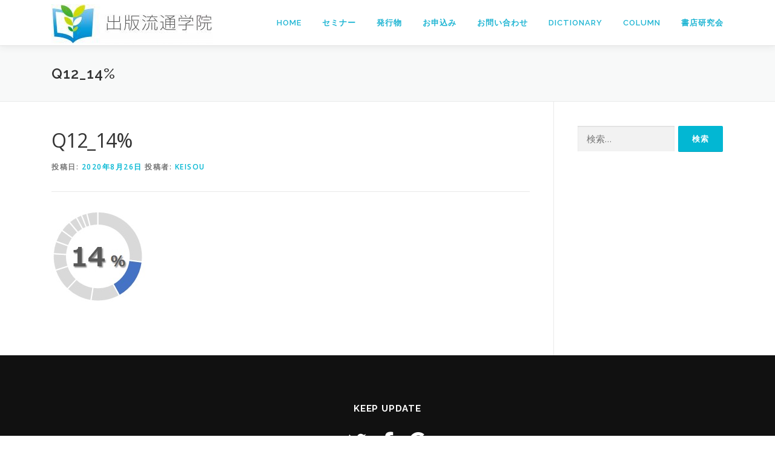

--- FILE ---
content_type: text/html; charset=UTF-8
request_url: https://ryutsu-gakuin.nippan.co.jp/q12_14/
body_size: 15814
content:
<!DOCTYPE html>
<html dir="ltr" lang="ja" prefix="og: https://ogp.me/ns#">
<head>
<meta charset="UTF-8">
<meta name="viewport" content="width=device-width, initial-scale=1">
<link rel="profile" href="http://gmpg.org/xfn/11">
<title>Q12_14% | 出版流通学院</title>
	<style>img:is([sizes="auto" i], [sizes^="auto," i]) { contain-intrinsic-size: 3000px 1500px }</style>
	
		<!-- All in One SEO 4.9.0 - aioseo.com -->
	<meta name="robots" content="max-snippet:-1, max-image-preview:large, max-video-preview:-1" />
	<meta name="author" content="keisou"/>
	<link rel="canonical" href="https://ryutsu-gakuin.nippan.co.jp/q12_14/" />
	<meta name="generator" content="All in One SEO (AIOSEO) 4.9.0" />
		<meta property="og:locale" content="ja_JP" />
		<meta property="og:site_name" content="日販 出版流通学院" />
		<meta property="og:type" content="article" />
		<meta property="og:title" content="Q12_14% | 出版流通学院" />
		<meta property="og:url" content="https://ryutsu-gakuin.nippan.co.jp/q12_14/" />
		<meta property="og:image" content="https://ryutsu-gakuin.nippan.co.jp/wp/wp-content/uploads/2019/04/srg_logo_fix-01.png" />
		<meta property="og:image:secure_url" content="https://ryutsu-gakuin.nippan.co.jp/wp/wp-content/uploads/2019/04/srg_logo_fix-01.png" />
		<meta property="og:image:width" content="1288" />
		<meta property="og:image:height" content="1186" />
		<meta property="article:published_time" content="2020-08-26T04:07:59+00:00" />
		<meta property="article:modified_time" content="2020-08-26T04:07:59+00:00" />
		<meta property="article:publisher" content="http://facebook.com/nippan.syoten.st" />
		<meta name="twitter:card" content="summary_large_image" />
		<meta name="twitter:site" content="@Nippan_SyotenST" />
		<meta name="twitter:title" content="Q12_14% | 出版流通学院" />
		<meta name="twitter:creator" content="@Nippan_SyotenST" />
		<meta name="twitter:image" content="https://ryutsu-gakuin.nippan.co.jp/wp/wp-content/uploads/2019/04/srg_logo_fix-01.png" />
		<!-- All in One SEO -->


<!-- Google Tag Manager for WordPress by gtm4wp.com -->
<script data-cfasync="false" data-pagespeed-no-defer>
	var gtm4wp_datalayer_name = "dataLayer";
	var dataLayer = dataLayer || [];
</script>
<!-- End Google Tag Manager for WordPress by gtm4wp.com --><link rel='dns-prefetch' href='//static.addtoany.com' />
<link rel='dns-prefetch' href='//www.googletagmanager.com' />
<link rel='dns-prefetch' href='//fonts.googleapis.com' />
<link rel="alternate" type="application/rss+xml" title="出版流通学院 &raquo; フィード" href="https://ryutsu-gakuin.nippan.co.jp/feed/" />
<link rel="alternate" type="application/rss+xml" title="出版流通学院 &raquo; コメントフィード" href="https://ryutsu-gakuin.nippan.co.jp/comments/feed/" />
<script type="text/javascript">
/* <![CDATA[ */
window._wpemojiSettings = {"baseUrl":"https:\/\/s.w.org\/images\/core\/emoji\/16.0.1\/72x72\/","ext":".png","svgUrl":"https:\/\/s.w.org\/images\/core\/emoji\/16.0.1\/svg\/","svgExt":".svg","source":{"concatemoji":"https:\/\/ryutsu-gakuin.nippan.co.jp\/wp\/wp-includes\/js\/wp-emoji-release.min.js?ver=6.8.3"}};
/*! This file is auto-generated */
!function(s,n){var o,i,e;function c(e){try{var t={supportTests:e,timestamp:(new Date).valueOf()};sessionStorage.setItem(o,JSON.stringify(t))}catch(e){}}function p(e,t,n){e.clearRect(0,0,e.canvas.width,e.canvas.height),e.fillText(t,0,0);var t=new Uint32Array(e.getImageData(0,0,e.canvas.width,e.canvas.height).data),a=(e.clearRect(0,0,e.canvas.width,e.canvas.height),e.fillText(n,0,0),new Uint32Array(e.getImageData(0,0,e.canvas.width,e.canvas.height).data));return t.every(function(e,t){return e===a[t]})}function u(e,t){e.clearRect(0,0,e.canvas.width,e.canvas.height),e.fillText(t,0,0);for(var n=e.getImageData(16,16,1,1),a=0;a<n.data.length;a++)if(0!==n.data[a])return!1;return!0}function f(e,t,n,a){switch(t){case"flag":return n(e,"\ud83c\udff3\ufe0f\u200d\u26a7\ufe0f","\ud83c\udff3\ufe0f\u200b\u26a7\ufe0f")?!1:!n(e,"\ud83c\udde8\ud83c\uddf6","\ud83c\udde8\u200b\ud83c\uddf6")&&!n(e,"\ud83c\udff4\udb40\udc67\udb40\udc62\udb40\udc65\udb40\udc6e\udb40\udc67\udb40\udc7f","\ud83c\udff4\u200b\udb40\udc67\u200b\udb40\udc62\u200b\udb40\udc65\u200b\udb40\udc6e\u200b\udb40\udc67\u200b\udb40\udc7f");case"emoji":return!a(e,"\ud83e\udedf")}return!1}function g(e,t,n,a){var r="undefined"!=typeof WorkerGlobalScope&&self instanceof WorkerGlobalScope?new OffscreenCanvas(300,150):s.createElement("canvas"),o=r.getContext("2d",{willReadFrequently:!0}),i=(o.textBaseline="top",o.font="600 32px Arial",{});return e.forEach(function(e){i[e]=t(o,e,n,a)}),i}function t(e){var t=s.createElement("script");t.src=e,t.defer=!0,s.head.appendChild(t)}"undefined"!=typeof Promise&&(o="wpEmojiSettingsSupports",i=["flag","emoji"],n.supports={everything:!0,everythingExceptFlag:!0},e=new Promise(function(e){s.addEventListener("DOMContentLoaded",e,{once:!0})}),new Promise(function(t){var n=function(){try{var e=JSON.parse(sessionStorage.getItem(o));if("object"==typeof e&&"number"==typeof e.timestamp&&(new Date).valueOf()<e.timestamp+604800&&"object"==typeof e.supportTests)return e.supportTests}catch(e){}return null}();if(!n){if("undefined"!=typeof Worker&&"undefined"!=typeof OffscreenCanvas&&"undefined"!=typeof URL&&URL.createObjectURL&&"undefined"!=typeof Blob)try{var e="postMessage("+g.toString()+"("+[JSON.stringify(i),f.toString(),p.toString(),u.toString()].join(",")+"));",a=new Blob([e],{type:"text/javascript"}),r=new Worker(URL.createObjectURL(a),{name:"wpTestEmojiSupports"});return void(r.onmessage=function(e){c(n=e.data),r.terminate(),t(n)})}catch(e){}c(n=g(i,f,p,u))}t(n)}).then(function(e){for(var t in e)n.supports[t]=e[t],n.supports.everything=n.supports.everything&&n.supports[t],"flag"!==t&&(n.supports.everythingExceptFlag=n.supports.everythingExceptFlag&&n.supports[t]);n.supports.everythingExceptFlag=n.supports.everythingExceptFlag&&!n.supports.flag,n.DOMReady=!1,n.readyCallback=function(){n.DOMReady=!0}}).then(function(){return e}).then(function(){var e;n.supports.everything||(n.readyCallback(),(e=n.source||{}).concatemoji?t(e.concatemoji):e.wpemoji&&e.twemoji&&(t(e.twemoji),t(e.wpemoji)))}))}((window,document),window._wpemojiSettings);
/* ]]> */
</script>
<link rel='stylesheet' id='et-frontend-style-css' href='https://ryutsu-gakuin.nippan.co.jp/wp/wp-content/plugins/everest-tab-lite/assets/css//et-style.css?ver=2.0.5' type='text/css' media='all' />
<link rel='stylesheet' id='etl-block-editor-css' href='https://ryutsu-gakuin.nippan.co.jp/wp/wp-content/plugins/everest-tab-lite/includes/etl-block/etl-block.css?ver=2.0.5' type='text/css' media='all' />
<link rel='stylesheet' id='et_fontawesome_style-css' href='https://ryutsu-gakuin.nippan.co.jp/wp/wp-content/plugins/everest-tab-lite/assets/css/available_icons/font-awesome/font-awesome.min.css?ver=2.0.5' type='text/css' media='all' />
<link rel='stylesheet' id='et-animate-style-css' href='https://ryutsu-gakuin.nippan.co.jp/wp/wp-content/plugins/everest-tab-lite/assets/css/animate.css?ver=2.0.5' type='text/css' media='all' />
<style id='wp-emoji-styles-inline-css' type='text/css'>

	img.wp-smiley, img.emoji {
		display: inline !important;
		border: none !important;
		box-shadow: none !important;
		height: 1em !important;
		width: 1em !important;
		margin: 0 0.07em !important;
		vertical-align: -0.1em !important;
		background: none !important;
		padding: 0 !important;
	}
</style>
<link rel='stylesheet' id='wp-block-library-css' href='https://ryutsu-gakuin.nippan.co.jp/wp/wp-includes/css/dist/block-library/style.min.css?ver=6.8.3' type='text/css' media='all' />
<style id='wp-block-library-theme-inline-css' type='text/css'>
.wp-block-audio :where(figcaption){color:#555;font-size:13px;text-align:center}.is-dark-theme .wp-block-audio :where(figcaption){color:#ffffffa6}.wp-block-audio{margin:0 0 1em}.wp-block-code{border:1px solid #ccc;border-radius:4px;font-family:Menlo,Consolas,monaco,monospace;padding:.8em 1em}.wp-block-embed :where(figcaption){color:#555;font-size:13px;text-align:center}.is-dark-theme .wp-block-embed :where(figcaption){color:#ffffffa6}.wp-block-embed{margin:0 0 1em}.blocks-gallery-caption{color:#555;font-size:13px;text-align:center}.is-dark-theme .blocks-gallery-caption{color:#ffffffa6}:root :where(.wp-block-image figcaption){color:#555;font-size:13px;text-align:center}.is-dark-theme :root :where(.wp-block-image figcaption){color:#ffffffa6}.wp-block-image{margin:0 0 1em}.wp-block-pullquote{border-bottom:4px solid;border-top:4px solid;color:currentColor;margin-bottom:1.75em}.wp-block-pullquote cite,.wp-block-pullquote footer,.wp-block-pullquote__citation{color:currentColor;font-size:.8125em;font-style:normal;text-transform:uppercase}.wp-block-quote{border-left:.25em solid;margin:0 0 1.75em;padding-left:1em}.wp-block-quote cite,.wp-block-quote footer{color:currentColor;font-size:.8125em;font-style:normal;position:relative}.wp-block-quote:where(.has-text-align-right){border-left:none;border-right:.25em solid;padding-left:0;padding-right:1em}.wp-block-quote:where(.has-text-align-center){border:none;padding-left:0}.wp-block-quote.is-large,.wp-block-quote.is-style-large,.wp-block-quote:where(.is-style-plain){border:none}.wp-block-search .wp-block-search__label{font-weight:700}.wp-block-search__button{border:1px solid #ccc;padding:.375em .625em}:where(.wp-block-group.has-background){padding:1.25em 2.375em}.wp-block-separator.has-css-opacity{opacity:.4}.wp-block-separator{border:none;border-bottom:2px solid;margin-left:auto;margin-right:auto}.wp-block-separator.has-alpha-channel-opacity{opacity:1}.wp-block-separator:not(.is-style-wide):not(.is-style-dots){width:100px}.wp-block-separator.has-background:not(.is-style-dots){border-bottom:none;height:1px}.wp-block-separator.has-background:not(.is-style-wide):not(.is-style-dots){height:2px}.wp-block-table{margin:0 0 1em}.wp-block-table td,.wp-block-table th{word-break:normal}.wp-block-table :where(figcaption){color:#555;font-size:13px;text-align:center}.is-dark-theme .wp-block-table :where(figcaption){color:#ffffffa6}.wp-block-video :where(figcaption){color:#555;font-size:13px;text-align:center}.is-dark-theme .wp-block-video :where(figcaption){color:#ffffffa6}.wp-block-video{margin:0 0 1em}:root :where(.wp-block-template-part.has-background){margin-bottom:0;margin-top:0;padding:1.25em 2.375em}
</style>
<style id='classic-theme-styles-inline-css' type='text/css'>
/*! This file is auto-generated */
.wp-block-button__link{color:#fff;background-color:#32373c;border-radius:9999px;box-shadow:none;text-decoration:none;padding:calc(.667em + 2px) calc(1.333em + 2px);font-size:1.125em}.wp-block-file__button{background:#32373c;color:#fff;text-decoration:none}
</style>
<link rel='stylesheet' id='aioseo/css/src/vue/standalone/blocks/table-of-contents/global.scss-css' href='https://ryutsu-gakuin.nippan.co.jp/wp/wp-content/plugins/all-in-one-seo-pack/dist/Lite/assets/css/table-of-contents/global.e90f6d47.css?ver=4.9.0' type='text/css' media='all' />
<link rel='stylesheet' id='liquid-block-speech-css' href='https://ryutsu-gakuin.nippan.co.jp/wp/wp-content/plugins/liquid-speech-balloon/css/block.css?ver=6.8.3' type='text/css' media='all' />
<style id='global-styles-inline-css' type='text/css'>
:root{--wp--preset--aspect-ratio--square: 1;--wp--preset--aspect-ratio--4-3: 4/3;--wp--preset--aspect-ratio--3-4: 3/4;--wp--preset--aspect-ratio--3-2: 3/2;--wp--preset--aspect-ratio--2-3: 2/3;--wp--preset--aspect-ratio--16-9: 16/9;--wp--preset--aspect-ratio--9-16: 9/16;--wp--preset--color--black: #000000;--wp--preset--color--cyan-bluish-gray: #abb8c3;--wp--preset--color--white: #ffffff;--wp--preset--color--pale-pink: #f78da7;--wp--preset--color--vivid-red: #cf2e2e;--wp--preset--color--luminous-vivid-orange: #ff6900;--wp--preset--color--luminous-vivid-amber: #fcb900;--wp--preset--color--light-green-cyan: #7bdcb5;--wp--preset--color--vivid-green-cyan: #00d084;--wp--preset--color--pale-cyan-blue: #8ed1fc;--wp--preset--color--vivid-cyan-blue: #0693e3;--wp--preset--color--vivid-purple: #9b51e0;--wp--preset--gradient--vivid-cyan-blue-to-vivid-purple: linear-gradient(135deg,rgba(6,147,227,1) 0%,rgb(155,81,224) 100%);--wp--preset--gradient--light-green-cyan-to-vivid-green-cyan: linear-gradient(135deg,rgb(122,220,180) 0%,rgb(0,208,130) 100%);--wp--preset--gradient--luminous-vivid-amber-to-luminous-vivid-orange: linear-gradient(135deg,rgba(252,185,0,1) 0%,rgba(255,105,0,1) 100%);--wp--preset--gradient--luminous-vivid-orange-to-vivid-red: linear-gradient(135deg,rgba(255,105,0,1) 0%,rgb(207,46,46) 100%);--wp--preset--gradient--very-light-gray-to-cyan-bluish-gray: linear-gradient(135deg,rgb(238,238,238) 0%,rgb(169,184,195) 100%);--wp--preset--gradient--cool-to-warm-spectrum: linear-gradient(135deg,rgb(74,234,220) 0%,rgb(151,120,209) 20%,rgb(207,42,186) 40%,rgb(238,44,130) 60%,rgb(251,105,98) 80%,rgb(254,248,76) 100%);--wp--preset--gradient--blush-light-purple: linear-gradient(135deg,rgb(255,206,236) 0%,rgb(152,150,240) 100%);--wp--preset--gradient--blush-bordeaux: linear-gradient(135deg,rgb(254,205,165) 0%,rgb(254,45,45) 50%,rgb(107,0,62) 100%);--wp--preset--gradient--luminous-dusk: linear-gradient(135deg,rgb(255,203,112) 0%,rgb(199,81,192) 50%,rgb(65,88,208) 100%);--wp--preset--gradient--pale-ocean: linear-gradient(135deg,rgb(255,245,203) 0%,rgb(182,227,212) 50%,rgb(51,167,181) 100%);--wp--preset--gradient--electric-grass: linear-gradient(135deg,rgb(202,248,128) 0%,rgb(113,206,126) 100%);--wp--preset--gradient--midnight: linear-gradient(135deg,rgb(2,3,129) 0%,rgb(40,116,252) 100%);--wp--preset--font-size--small: 13px;--wp--preset--font-size--medium: 20px;--wp--preset--font-size--large: 36px;--wp--preset--font-size--x-large: 42px;--wp--preset--spacing--20: 0.44rem;--wp--preset--spacing--30: 0.67rem;--wp--preset--spacing--40: 1rem;--wp--preset--spacing--50: 1.5rem;--wp--preset--spacing--60: 2.25rem;--wp--preset--spacing--70: 3.38rem;--wp--preset--spacing--80: 5.06rem;--wp--preset--shadow--natural: 6px 6px 9px rgba(0, 0, 0, 0.2);--wp--preset--shadow--deep: 12px 12px 50px rgba(0, 0, 0, 0.4);--wp--preset--shadow--sharp: 6px 6px 0px rgba(0, 0, 0, 0.2);--wp--preset--shadow--outlined: 6px 6px 0px -3px rgba(255, 255, 255, 1), 6px 6px rgba(0, 0, 0, 1);--wp--preset--shadow--crisp: 6px 6px 0px rgba(0, 0, 0, 1);}:where(.is-layout-flex){gap: 0.5em;}:where(.is-layout-grid){gap: 0.5em;}body .is-layout-flex{display: flex;}.is-layout-flex{flex-wrap: wrap;align-items: center;}.is-layout-flex > :is(*, div){margin: 0;}body .is-layout-grid{display: grid;}.is-layout-grid > :is(*, div){margin: 0;}:where(.wp-block-columns.is-layout-flex){gap: 2em;}:where(.wp-block-columns.is-layout-grid){gap: 2em;}:where(.wp-block-post-template.is-layout-flex){gap: 1.25em;}:where(.wp-block-post-template.is-layout-grid){gap: 1.25em;}.has-black-color{color: var(--wp--preset--color--black) !important;}.has-cyan-bluish-gray-color{color: var(--wp--preset--color--cyan-bluish-gray) !important;}.has-white-color{color: var(--wp--preset--color--white) !important;}.has-pale-pink-color{color: var(--wp--preset--color--pale-pink) !important;}.has-vivid-red-color{color: var(--wp--preset--color--vivid-red) !important;}.has-luminous-vivid-orange-color{color: var(--wp--preset--color--luminous-vivid-orange) !important;}.has-luminous-vivid-amber-color{color: var(--wp--preset--color--luminous-vivid-amber) !important;}.has-light-green-cyan-color{color: var(--wp--preset--color--light-green-cyan) !important;}.has-vivid-green-cyan-color{color: var(--wp--preset--color--vivid-green-cyan) !important;}.has-pale-cyan-blue-color{color: var(--wp--preset--color--pale-cyan-blue) !important;}.has-vivid-cyan-blue-color{color: var(--wp--preset--color--vivid-cyan-blue) !important;}.has-vivid-purple-color{color: var(--wp--preset--color--vivid-purple) !important;}.has-black-background-color{background-color: var(--wp--preset--color--black) !important;}.has-cyan-bluish-gray-background-color{background-color: var(--wp--preset--color--cyan-bluish-gray) !important;}.has-white-background-color{background-color: var(--wp--preset--color--white) !important;}.has-pale-pink-background-color{background-color: var(--wp--preset--color--pale-pink) !important;}.has-vivid-red-background-color{background-color: var(--wp--preset--color--vivid-red) !important;}.has-luminous-vivid-orange-background-color{background-color: var(--wp--preset--color--luminous-vivid-orange) !important;}.has-luminous-vivid-amber-background-color{background-color: var(--wp--preset--color--luminous-vivid-amber) !important;}.has-light-green-cyan-background-color{background-color: var(--wp--preset--color--light-green-cyan) !important;}.has-vivid-green-cyan-background-color{background-color: var(--wp--preset--color--vivid-green-cyan) !important;}.has-pale-cyan-blue-background-color{background-color: var(--wp--preset--color--pale-cyan-blue) !important;}.has-vivid-cyan-blue-background-color{background-color: var(--wp--preset--color--vivid-cyan-blue) !important;}.has-vivid-purple-background-color{background-color: var(--wp--preset--color--vivid-purple) !important;}.has-black-border-color{border-color: var(--wp--preset--color--black) !important;}.has-cyan-bluish-gray-border-color{border-color: var(--wp--preset--color--cyan-bluish-gray) !important;}.has-white-border-color{border-color: var(--wp--preset--color--white) !important;}.has-pale-pink-border-color{border-color: var(--wp--preset--color--pale-pink) !important;}.has-vivid-red-border-color{border-color: var(--wp--preset--color--vivid-red) !important;}.has-luminous-vivid-orange-border-color{border-color: var(--wp--preset--color--luminous-vivid-orange) !important;}.has-luminous-vivid-amber-border-color{border-color: var(--wp--preset--color--luminous-vivid-amber) !important;}.has-light-green-cyan-border-color{border-color: var(--wp--preset--color--light-green-cyan) !important;}.has-vivid-green-cyan-border-color{border-color: var(--wp--preset--color--vivid-green-cyan) !important;}.has-pale-cyan-blue-border-color{border-color: var(--wp--preset--color--pale-cyan-blue) !important;}.has-vivid-cyan-blue-border-color{border-color: var(--wp--preset--color--vivid-cyan-blue) !important;}.has-vivid-purple-border-color{border-color: var(--wp--preset--color--vivid-purple) !important;}.has-vivid-cyan-blue-to-vivid-purple-gradient-background{background: var(--wp--preset--gradient--vivid-cyan-blue-to-vivid-purple) !important;}.has-light-green-cyan-to-vivid-green-cyan-gradient-background{background: var(--wp--preset--gradient--light-green-cyan-to-vivid-green-cyan) !important;}.has-luminous-vivid-amber-to-luminous-vivid-orange-gradient-background{background: var(--wp--preset--gradient--luminous-vivid-amber-to-luminous-vivid-orange) !important;}.has-luminous-vivid-orange-to-vivid-red-gradient-background{background: var(--wp--preset--gradient--luminous-vivid-orange-to-vivid-red) !important;}.has-very-light-gray-to-cyan-bluish-gray-gradient-background{background: var(--wp--preset--gradient--very-light-gray-to-cyan-bluish-gray) !important;}.has-cool-to-warm-spectrum-gradient-background{background: var(--wp--preset--gradient--cool-to-warm-spectrum) !important;}.has-blush-light-purple-gradient-background{background: var(--wp--preset--gradient--blush-light-purple) !important;}.has-blush-bordeaux-gradient-background{background: var(--wp--preset--gradient--blush-bordeaux) !important;}.has-luminous-dusk-gradient-background{background: var(--wp--preset--gradient--luminous-dusk) !important;}.has-pale-ocean-gradient-background{background: var(--wp--preset--gradient--pale-ocean) !important;}.has-electric-grass-gradient-background{background: var(--wp--preset--gradient--electric-grass) !important;}.has-midnight-gradient-background{background: var(--wp--preset--gradient--midnight) !important;}.has-small-font-size{font-size: var(--wp--preset--font-size--small) !important;}.has-medium-font-size{font-size: var(--wp--preset--font-size--medium) !important;}.has-large-font-size{font-size: var(--wp--preset--font-size--large) !important;}.has-x-large-font-size{font-size: var(--wp--preset--font-size--x-large) !important;}
:where(.wp-block-post-template.is-layout-flex){gap: 1.25em;}:where(.wp-block-post-template.is-layout-grid){gap: 1.25em;}
:where(.wp-block-columns.is-layout-flex){gap: 2em;}:where(.wp-block-columns.is-layout-grid){gap: 2em;}
:root :where(.wp-block-pullquote){font-size: 1.5em;line-height: 1.6;}
</style>
<link rel='stylesheet' id='contact-form-7-css' href='https://ryutsu-gakuin.nippan.co.jp/wp/wp-content/plugins/contact-form-7/includes/css/styles.css?ver=6.1.3' type='text/css' media='all' />
<link rel='stylesheet' id='default-icon-styles-css' href='https://ryutsu-gakuin.nippan.co.jp/wp/wp-content/plugins/svg-vector-icon-plugin/public/../admin/css/wordpress-svg-icon-plugin-style.min.css?ver=6.8.3' type='text/css' media='all' />
<link rel='stylesheet' id='onepress-fonts-css' href='https://fonts.googleapis.com/css?family=Raleway%3A400%2C500%2C600%2C700%2C300%2C100%2C800%2C900%7COpen+Sans%3A400%2C300%2C300italic%2C400italic%2C600%2C600italic%2C700%2C700italic&#038;subset=latin%2Clatin-ext&#038;display=swap&#038;ver=2.3.8' type='text/css' media='all' />
<link rel='stylesheet' id='onepress-animate-css' href='https://ryutsu-gakuin.nippan.co.jp/wp/wp-content/themes/onepress/assets/css/animate.min.css?ver=2.3.8' type='text/css' media='all' />
<link rel='stylesheet' id='onepress-fa-css' href='https://ryutsu-gakuin.nippan.co.jp/wp/wp-content/themes/onepress/assets/fontawesome-v6/css/all.min.css?ver=6.5.1' type='text/css' media='all' />
<link rel='stylesheet' id='onepress-fa-shims-css' href='https://ryutsu-gakuin.nippan.co.jp/wp/wp-content/themes/onepress/assets/fontawesome-v6/css/v4-shims.min.css?ver=6.5.1' type='text/css' media='all' />
<link rel='stylesheet' id='onepress-bootstrap-css' href='https://ryutsu-gakuin.nippan.co.jp/wp/wp-content/themes/onepress/assets/css/bootstrap.min.css?ver=2.3.8' type='text/css' media='all' />
<link rel='stylesheet' id='onepress-style-css' href='https://ryutsu-gakuin.nippan.co.jp/wp/wp-content/themes/onepress/style.css?ver=6.8.3' type='text/css' media='all' />
<style id='onepress-style-inline-css' type='text/css'>
#main .video-section section.hero-slideshow-wrapper{background:transparent}.hero-slideshow-wrapper:after{position:absolute;top:0px;left:0px;width:100%;height:100%;background-color:rgba(0,0,0,0.3);display:block;content:""}#parallax-hero .jarallax-container .parallax-bg:before{background-color:rgba(0,0,0,0.3)}.body-desktop .parallax-hero .hero-slideshow-wrapper:after{display:none!important}#parallax-hero>.parallax-bg::before{background-color:rgba(0,0,0,0.3);opacity:1}.body-desktop .parallax-hero .hero-slideshow-wrapper:after{display:none!important}a,.screen-reader-text:hover,.screen-reader-text:active,.screen-reader-text:focus,.header-social a,.onepress-menu a:hover,.onepress-menu ul li a:hover,.onepress-menu li.onepress-current-item>a,.onepress-menu ul li.current-menu-item>a,.onepress-menu>li a.menu-actived,.onepress-menu.onepress-menu-mobile li.onepress-current-item>a,.site-footer a,.site-footer .footer-social a:hover,.site-footer .btt a:hover,.highlight,#comments .comment .comment-wrapper .comment-meta .comment-time:hover,#comments .comment .comment-wrapper .comment-meta .comment-reply-link:hover,#comments .comment .comment-wrapper .comment-meta .comment-edit-link:hover,.btn-theme-primary-outline,.sidebar .widget a:hover,.section-services .service-item .service-image i,.counter_item .counter__number,.team-member .member-thumb .member-profile a:hover,.icon-background-default{color:#02b7d3}input[type="reset"],input[type="submit"],input[type="submit"],input[type="reset"]:hover,input[type="submit"]:hover,input[type="submit"]:hover .nav-links a:hover,.btn-theme-primary,.btn-theme-primary-outline:hover,.section-testimonials .card-theme-primary,.woocommerce #respond input#submit,.woocommerce a.button,.woocommerce button.button,.woocommerce input.button,.woocommerce button.button.alt,.pirate-forms-submit-button,.pirate-forms-submit-button:hover,input[type="reset"],input[type="submit"],input[type="submit"],.pirate-forms-submit-button,.contact-form div.wpforms-container-full .wpforms-form .wpforms-submit,.contact-form div.wpforms-container-full .wpforms-form .wpforms-submit:hover,.nav-links a:hover,.nav-links a.current,.nav-links .page-numbers:hover,.nav-links .page-numbers.current{background:#02b7d3}.btn-theme-primary-outline,.btn-theme-primary-outline:hover,.pricing__item:hover,.section-testimonials .card-theme-primary,.entry-content blockquote{border-color:#02b7d3}.onepress-menu>li>a{color:#1fb5d3}.onepress-menu>li>a:hover,.onepress-menu>li.onepress-current-item>a{color:#69db43;-webkit-transition:all 0.5s ease-in-out;-moz-transition:all 0.5s ease-in-out;-o-transition:all 0.5s ease-in-out;transition:all 0.5s ease-in-out}#footer-widgets{}.gallery-carousel .g-item{padding:0px 10px}.gallery-carousel-wrap{margin-left:-10px;margin-right:-10px}.gallery-grid .g-item,.gallery-masonry .g-item .inner{padding:10px}.gallery-grid-wrap,.gallery-masonry-wrap{margin-left:-10px;margin-right:-10px}.gallery-justified-wrap{margin-left:-20px;margin-right:-20px}.bgimage-news{background-image:url("https://ryutsu-gakuin.nippan.co.jp/wp/wp-content/uploads/2018/09/NEWSの背景画像.jpg")}.bgimage-features{background-image:url("https://ryutsu-gakuin.nippan.co.jp/wp/wp-content/uploads/2018/07/management_1530776841.jpg")}.bgimage-sid1531111760708{background-image:url("https://ryutsu-gakuin.nippan.co.jp/wp/wp-content/uploads/2018/07/work_1531113200.jpg")}.bgimage-projects{background-image:url("https://ryutsu-gakuin.nippan.co.jp/wp/wp-content/uploads/2018/07/work_1531113200.jpg")}.bgimage-sid1530793568840{background-image:url("https://ryutsu-gakuin.nippan.co.jp/wp/wp-content/uploads/2018/07/calendar_1530860321.jpg")}.bgimage-contact{background-image:url("https://ryutsu-gakuin.nippan.co.jp/wp/wp-content/uploads/2018/07/CONTACT_1530772373.jpg")}.bgimage-sid1531194754189{background-image:url("https://ryutsu-gakuin.nippan.co.jp/wp/wp-content/uploads/2018/07/CONTACT_1530772373.jpg")}.section-news{background-color:rgba(255,255,255,0.9)}.section-features{background-color:rgba(255,255,255,0.9)}.section-sid1531111760708{background-color:rgba(255,255,255,0.89)}.section-projects{background-color:rgba(255,255,255,0.9)}.section-sid1530793568840{background-color:rgba(255,255,255,0.8)}.section-counter{background-color:rgba(0,0,0,1)}.section-contact{background-color:rgba(255,255,255,0.85)}.section-sid1531194754189{background-color:rgba(255,255,255,0.9)}
</style>
<link rel='stylesheet' id='onepress-gallery-lightgallery-css' href='https://ryutsu-gakuin.nippan.co.jp/wp/wp-content/themes/onepress/assets/css/lightgallery.css?ver=6.8.3' type='text/css' media='all' />
<link rel='stylesheet' id='fancybox-css' href='https://ryutsu-gakuin.nippan.co.jp/wp/wp-content/plugins/easy-fancybox/fancybox/1.5.4/jquery.fancybox.min.css?ver=6.8.3' type='text/css' media='screen' />
<link rel='stylesheet' id='addtoany-css' href='https://ryutsu-gakuin.nippan.co.jp/wp/wp-content/plugins/add-to-any/addtoany.min.css?ver=1.16' type='text/css' media='all' />
<link rel='stylesheet' id='onepress-plus-style-css' href='https://ryutsu-gakuin.nippan.co.jp/wp/wp-content/plugins/onepress-plus/onepress-plus.css?ver=2.3.8' type='text/css' media='all' />
<script type="text/javascript" src="https://ryutsu-gakuin.nippan.co.jp/wp/wp-includes/js/jquery/jquery.min.js?ver=3.7.1" id="jquery-core-js"></script>
<script type="text/javascript" src="https://ryutsu-gakuin.nippan.co.jp/wp/wp-includes/js/jquery/jquery-migrate.min.js?ver=3.4.1" id="jquery-migrate-js"></script>
<script type="text/javascript" src="https://ryutsu-gakuin.nippan.co.jp/wp/wp-content/plugins/everest-tab-lite/assets/js/frontend/et-frontend-script.js?ver=2.0.5" id="et-frontend-script-js"></script>
<script type="text/javascript" id="addtoany-core-js-before">
/* <![CDATA[ */
window.a2a_config=window.a2a_config||{};a2a_config.callbacks=[];a2a_config.overlays=[];a2a_config.templates={};a2a_localize = {
	Share: "共有",
	Save: "ブックマーク",
	Subscribe: "購読",
	Email: "メール",
	Bookmark: "ブックマーク",
	ShowAll: "すべて表示する",
	ShowLess: "小さく表示する",
	FindServices: "サービスを探す",
	FindAnyServiceToAddTo: "追加するサービスを今すぐ探す",
	PoweredBy: "Powered by",
	ShareViaEmail: "メールでシェアする",
	SubscribeViaEmail: "メールで購読する",
	BookmarkInYourBrowser: "ブラウザにブックマーク",
	BookmarkInstructions: "このページをブックマークするには、 Ctrl+D または \u2318+D を押下。",
	AddToYourFavorites: "お気に入りに追加",
	SendFromWebOrProgram: "任意のメールアドレスまたはメールプログラムから送信",
	EmailProgram: "メールプログラム",
	More: "詳細&#8230;",
	ThanksForSharing: "共有ありがとうございます !",
	ThanksForFollowing: "フォローありがとうございます !"
};
/* ]]> */
</script>
<script type="text/javascript" defer src="https://static.addtoany.com/menu/page.js" id="addtoany-core-js"></script>
<script type="text/javascript" defer src="https://ryutsu-gakuin.nippan.co.jp/wp/wp-content/plugins/add-to-any/addtoany.min.js?ver=1.1" id="addtoany-jquery-js"></script>

<!-- Site Kit によって追加された Google タグ（gtag.js）スニペット -->
<!-- Google アナリティクス スニペット (Site Kit が追加) -->
<script type="text/javascript" src="https://www.googletagmanager.com/gtag/js?id=GT-5NTT2CM" id="google_gtagjs-js" async></script>
<script type="text/javascript" id="google_gtagjs-js-after">
/* <![CDATA[ */
window.dataLayer = window.dataLayer || [];function gtag(){dataLayer.push(arguments);}
gtag("set","linker",{"domains":["ryutsu-gakuin.nippan.co.jp"]});
gtag("js", new Date());
gtag("set", "developer_id.dZTNiMT", true);
gtag("config", "GT-5NTT2CM");
/* ]]> */
</script>
<link rel="https://api.w.org/" href="https://ryutsu-gakuin.nippan.co.jp/wp-json/" /><link rel="alternate" title="JSON" type="application/json" href="https://ryutsu-gakuin.nippan.co.jp/wp-json/wp/v2/media/30888" /><link rel="EditURI" type="application/rsd+xml" title="RSD" href="https://ryutsu-gakuin.nippan.co.jp/wp/xmlrpc.php?rsd" />
<meta name="generator" content="WordPress 6.8.3" />
<link rel='shortlink' href='https://ryutsu-gakuin.nippan.co.jp/?p=30888' />
<link rel="alternate" title="oEmbed (JSON)" type="application/json+oembed" href="https://ryutsu-gakuin.nippan.co.jp/wp-json/oembed/1.0/embed?url=https%3A%2F%2Fryutsu-gakuin.nippan.co.jp%2Fq12_14%2F" />
<link rel="alternate" title="oEmbed (XML)" type="text/xml+oembed" href="https://ryutsu-gakuin.nippan.co.jp/wp-json/oembed/1.0/embed?url=https%3A%2F%2Fryutsu-gakuin.nippan.co.jp%2Fq12_14%2F&#038;format=xml" />
<meta name="generator" content="Site Kit by Google 1.166.0" /><style type="text/css">.liquid-speech-balloon-01 .liquid-speech-balloon-avatar { background-image: url("https://ryutsu-gakuin.nippan.co.jp/wp/wp-content/uploads/2020/02/dcd717237286b52eb1616fe8ee4f9c14.jpeg"); } .liquid-speech-balloon-02 .liquid-speech-balloon-avatar { background-image: url("https://ryutsu-gakuin.nippan.co.jp/wp/wp-content/uploads/2020/02/d3a8f2d4535dcdad09fdd31bab812276.jpeg"); } .liquid-speech-balloon-01 .liquid-speech-balloon-avatar::after { content: "くまこ"; } .liquid-speech-balloon-02 .liquid-speech-balloon-avatar::after { content: "うさお"; } </style>

<!-- Google Tag Manager for WordPress by gtm4wp.com -->
<!-- GTM Container placement set to footer -->
<script data-cfasync="false" data-pagespeed-no-defer>
	var dataLayer_content = {"pagePostType":"attachment","pagePostType2":"single-attachment","pagePostAuthor":"keisou"};
	dataLayer.push( dataLayer_content );
</script>
<script data-cfasync="false" data-pagespeed-no-defer>
(function(w,d,s,l,i){w[l]=w[l]||[];w[l].push({'gtm.start':
new Date().getTime(),event:'gtm.js'});var f=d.getElementsByTagName(s)[0],
j=d.createElement(s),dl=l!='dataLayer'?'&l='+l:'';j.async=true;j.src=
'//www.googletagmanager.com/gtm.js?id='+i+dl;f.parentNode.insertBefore(j,f);
})(window,document,'script','dataLayer','GTM-K7DFZ3B');
</script>
<!-- End Google Tag Manager for WordPress by gtm4wp.com --><meta name="generator" content="Elementor 3.33.1; features: additional_custom_breakpoints; settings: css_print_method-external, google_font-enabled, font_display-auto">
			<style>
				.e-con.e-parent:nth-of-type(n+4):not(.e-lazyloaded):not(.e-no-lazyload),
				.e-con.e-parent:nth-of-type(n+4):not(.e-lazyloaded):not(.e-no-lazyload) * {
					background-image: none !important;
				}
				@media screen and (max-height: 1024px) {
					.e-con.e-parent:nth-of-type(n+3):not(.e-lazyloaded):not(.e-no-lazyload),
					.e-con.e-parent:nth-of-type(n+3):not(.e-lazyloaded):not(.e-no-lazyload) * {
						background-image: none !important;
					}
				}
				@media screen and (max-height: 640px) {
					.e-con.e-parent:nth-of-type(n+2):not(.e-lazyloaded):not(.e-no-lazyload),
					.e-con.e-parent:nth-of-type(n+2):not(.e-lazyloaded):not(.e-no-lazyload) * {
						background-image: none !important;
					}
				}
			</style>
			<link rel="icon" href="https://ryutsu-gakuin.nippan.co.jp/wp/wp-content/uploads/2018/09/cropped-srg_logo_fix-01-e1536301432490-32x32.png" sizes="32x32" />
<link rel="icon" href="https://ryutsu-gakuin.nippan.co.jp/wp/wp-content/uploads/2018/09/cropped-srg_logo_fix-01-e1536301432490-192x192.png" sizes="192x192" />
<link rel="apple-touch-icon" href="https://ryutsu-gakuin.nippan.co.jp/wp/wp-content/uploads/2018/09/cropped-srg_logo_fix-01-e1536301432490-180x180.png" />
<meta name="msapplication-TileImage" content="https://ryutsu-gakuin.nippan.co.jp/wp/wp-content/uploads/2018/09/cropped-srg_logo_fix-01-e1536301432490-270x270.png" />
<style class="wp-typography-print-styles" type="text/css">
 
  
  
  
 .hero__content .hero-large-text, .hero__content .hcl2-content h1, .hero__content .hcl2-content h2, .hero__content .hcl2-content h3 { 
	font-style: normal;
 } 
  
  
 
</style></head>

<body class="attachment wp-singular attachment-template-default single single-attachment postid-30888 attachmentid-30888 attachment-jpeg wp-custom-logo wp-theme-onepress group-blog site-header-sticky elementor-default elementor-kit-27898">
<div id="page" class="hfeed site">
	<a class="skip-link screen-reader-text" href="#content">コンテンツへスキップ</a>
	<div id="header-section" class="h-on-top no-transparent">		<header id="masthead" class="site-header header-contained is-sticky no-scroll no-t h-on-top" role="banner">
			<div class="container">
				<div class="site-branding">
				<div class="site-brand-inner has-logo-img no-desc"><div class="site-logo-div"><a href="https://ryutsu-gakuin.nippan.co.jp/" class="custom-logo-link  no-t-logo" rel="home" itemprop="url"><img width="266" height="65" src="https://ryutsu-gakuin.nippan.co.jp/wp/wp-content/uploads/2018/09/cropped-srg_logo_fix-04-e1536303212386.jpg" class="custom-logo" alt="出版流通学院のロゴ" itemprop="logo" decoding="async" /></a></div></div>				</div>
				<div class="header-right-wrapper">
					<a href="#0" id="nav-toggle">メニュー<span></span></a>
					<nav id="site-navigation" class="main-navigation" role="navigation">
						<ul class="onepress-menu">
							<li id="menu-item-128" class="menu-item menu-item-type-post_type menu-item-object-page menu-item-home menu-item-128"><a href="https://ryutsu-gakuin.nippan.co.jp/">Home</a></li>
<li id="menu-item-4461" class="menu-item menu-item-type-post_type menu-item-object-page menu-item-has-children menu-item-4461"><a href="https://ryutsu-gakuin.nippan.co.jp/seminar-home/">セミナー</a>
<ul class="sub-menu">
	<li id="menu-item-58760" class="menu-item menu-item-type-post_type menu-item-object-page menu-item-58760"><a href="https://ryutsu-gakuin.nippan.co.jp/seminar-purpose/">目的別で選ぶ</a></li>
	<li id="menu-item-58759" class="menu-item menu-item-type-post_type menu-item-object-page menu-item-has-children menu-item-58759"><a href="https://ryutsu-gakuin.nippan.co.jp/seminar-type/">種類別で選ぶ</a>
	<ul class="sub-menu">
		<li id="menu-item-40599" class="menu-item menu-item-type-post_type menu-item-object-page menu-item-40599"><a href="https://ryutsu-gakuin.nippan.co.jp/ryutsu-gakuin/">2025年度 第36期  出版流通学院（経営幹部養成セミナー）</a></li>
		<li id="menu-item-46817" class="menu-item menu-item-type-post_type menu-item-object-page menu-item-46817"><a href="https://ryutsu-gakuin.nippan.co.jp/management-seminar/">日販 マネジメントセミナー</a></li>
		<li id="menu-item-4459" class="menu-item menu-item-type-post_type menu-item-object-page menu-item-has-children menu-item-4459"><a href="https://ryutsu-gakuin.nippan.co.jp/instructor-dispatch/">経営改善メニュー</a>
		<ul class="sub-menu">
			<li id="menu-item-4465" class="menu-item menu-item-type-post_type menu-item-object-page menu-item-4465"><a href="https://ryutsu-gakuin.nippan.co.jp/service-training/">接客・クレーム対応セミナー</a></li>
			<li id="menu-item-3200" class="menu-item menu-item-type-post_type menu-item-object-page menu-item-3200"><a href="https://ryutsu-gakuin.nippan.co.jp/vmd-seminar/">超現場型VMDセミナー</a></li>
			<li id="menu-item-4464" class="menu-item menu-item-type-post_type menu-item-object-page menu-item-4464"><a href="https://ryutsu-gakuin.nippan.co.jp/salespromotionseminar/">販売促進セミナー</a></li>
			<li id="menu-item-17424" class="menu-item menu-item-type-post_type menu-item-object-page menu-item-17424"><a href="https://ryutsu-gakuin.nippan.co.jp/wrappingseminar/">SNS活用セミナー</a></li>
			<li id="menu-item-52367" class="menu-item menu-item-type-post_type menu-item-object-page menu-item-52367"><a href="https://ryutsu-gakuin.nippan.co.jp/manbikitaisaku/">万引きロス対策セミナー</a></li>
			<li id="menu-item-63773" class="menu-item menu-item-type-post_type menu-item-object-page menu-item-63773"><a href="https://ryutsu-gakuin.nippan.co.jp/%e6%a5%ad%e5%8b%99%e5%8a%b9%e7%8e%87%e5%8c%96%e3%82%bb%e3%83%9f%e3%83%8a%e3%83%bc/">業務効率化セミナー</a></li>
		</ul>
</li>
		<li id="menu-item-42227" class="menu-item menu-item-type-post_type menu-item-object-page menu-item-has-children menu-item-42227"><a href="https://ryutsu-gakuin.nippan.co.jp/e-learning/">eラーニング</a>
		<ul class="sub-menu">
			<li id="menu-item-39557" class="menu-item menu-item-type-post_type menu-item-object-page menu-item-39557"><a href="https://ryutsu-gakuin.nippan.co.jp/e-learning-new-staff-seminar/">新スタッフセミナー</a></li>
			<li id="menu-item-44219" class="menu-item menu-item-type-post_type menu-item-object-page menu-item-44219"><a href="https://ryutsu-gakuin.nippan.co.jp/complaint-handling-seminar/">クレーム対応セミナー</a></li>
			<li id="menu-item-44218" class="menu-item menu-item-type-post_type menu-item-object-page menu-item-44218"><a href="https://ryutsu-gakuin.nippan.co.jp/pop-seminar-by-e-learning/">POPセミナー（お客さまの心を掴む すごいPOPの書き方教えまスペシャル  eラーニング特別版）　</a></li>
			<li id="menu-item-49621" class="menu-item menu-item-type-post_type menu-item-object-page menu-item-49621"><a href="https://ryutsu-gakuin.nippan.co.jp/customer-service/">接客基礎セミナー</a></li>
			<li id="menu-item-49623" class="menu-item menu-item-type-post_type menu-item-object-page menu-item-49623"><a href="https://ryutsu-gakuin.nippan.co.jp/loss-prevention/">不明ロス対策セミナー</a></li>
			<li id="menu-item-49622" class="menu-item menu-item-type-post_type menu-item-object-page menu-item-49622"><a href="https://ryutsu-gakuin.nippan.co.jp/counting/">売場計数セミナー 初級編</a></li>
			<li id="menu-item-54388" class="menu-item menu-item-type-post_type menu-item-object-page menu-item-54388"><a href="https://ryutsu-gakuin.nippan.co.jp/vmd-seminar-e-learning/">内藤式VMDセミナー</a></li>
			<li id="menu-item-55391" class="menu-item menu-item-type-post_type menu-item-object-page menu-item-55391"><a href="https://ryutsu-gakuin.nippan.co.jp/elearning-optimization/">書店の業務効率化セミナー</a></li>
			<li id="menu-item-61760" class="menu-item menu-item-type-post_type menu-item-object-page menu-item-61760"><a href="https://ryutsu-gakuin.nippan.co.jp/elearning-sns-seminar/">基礎から学べるSNS活用セミナー</a></li>
		</ul>
</li>
		<li id="menu-item-49889" class="menu-item menu-item-type-post_type menu-item-object-page menu-item-49889"><a href="https://ryutsu-gakuin.nippan.co.jp/purasukarezzi/">出版流通学院 プラスカレッジ</a></li>
		<li id="menu-item-229" class="menu-item menu-item-type-post_type menu-item-object-page menu-item-229"><a href="https://ryutsu-gakuin.nippan.co.jp/nippan-cs-investigation/">日販CS調査</a></li>
	</ul>
</li>
	<li id="menu-item-5159" class="menu-item menu-item-type-post_type menu-item-object-page menu-item-5159"><a href="https://ryutsu-gakuin.nippan.co.jp/topics-seminar/">過去開催実績</a></li>
	<li id="menu-item-28845" class="menu-item menu-item-type-post_type menu-item-object-page menu-item-28845"><a href="https://ryutsu-gakuin.nippan.co.jp/on-line-seminar-terms/">オンラインセミナー 利用規約</a></li>
	<li id="menu-item-28844" class="menu-item menu-item-type-post_type menu-item-object-page menu-item-28844"><a href="https://ryutsu-gakuin.nippan.co.jp/tokutei-shotorihikiho/">特定商取引法に基づく表示</a></li>
</ul>
</li>
<li id="menu-item-47" class="menu-item menu-item-type-post_type menu-item-object-page menu-item-has-children menu-item-47"><a href="https://ryutsu-gakuin.nippan.co.jp/publication-home/">発行物</a>
<ul class="sub-menu">
	<li id="menu-item-33908" class="menu-item menu-item-type-post_type menu-item-object-page menu-item-33908"><a href="https://ryutsu-gakuin.nippan.co.jp/management-indicator2020/">書店経営指標</a></li>
	<li id="menu-item-82" class="menu-item menu-item-type-post_type menu-item-object-page menu-item-82"><a href="https://ryutsu-gakuin.nippan.co.jp/publication-sales/">出版物販売額の実態</a></li>
	<li id="menu-item-80" class="menu-item menu-item-type-post_type menu-item-object-page menu-item-80"><a href="https://ryutsu-gakuin.nippan.co.jp/hand-book/">書店員ハンドブック</a></li>
	<li id="menu-item-59535" class="menu-item menu-item-type-post_type menu-item-object-page menu-item-59535"><a href="https://ryutsu-gakuin.nippan.co.jp/tetyou/">書店手帳</a></li>
	<li id="menu-item-1478" class="menu-item menu-item-type-post_type menu-item-object-page menu-item-1478"><a href="https://ryutsu-gakuin.nippan.co.jp/order/">発行物ご注文画面</a></li>
	<li id="menu-item-35526" class="menu-item menu-item-type-post_type menu-item-object-page menu-item-35526"><a href="https://ryutsu-gakuin.nippan.co.jp/topics-publication/">バックナンバー</a></li>
</ul>
</li>
<li id="menu-item-58758" class="menu-item menu-item-type-post_type menu-item-object-page menu-item-58758"><a href="https://ryutsu-gakuin.nippan.co.jp/application/">お申込み</a></li>
<li id="menu-item-5161" class="menu-item menu-item-type-post_type menu-item-object-page menu-item-5161"><a href="https://ryutsu-gakuin.nippan.co.jp/support-seminar/">お問い合わせ</a></li>
<li id="menu-item-21469" class="menu-item menu-item-type-post_type menu-item-object-page menu-item-has-children menu-item-21469"><a href="https://ryutsu-gakuin.nippan.co.jp/dictionary-of-terminology/">Dictionary</a>
<ul class="sub-menu">
	<li id="menu-item-21537" class="menu-item menu-item-type-post_type menu-item-object-page menu-item-21537"><a href="https://ryutsu-gakuin.nippan.co.jp/dictionary/">書店業界/出版業界の用語一覧</a></li>
	<li id="menu-item-21538" class="menu-item menu-item-type-post_type menu-item-object-page menu-item-21538"><a href="https://ryutsu-gakuin.nippan.co.jp/english-conversation-for-bookshop/">書店員が押さえておくべき英会話集</a></li>
	<li id="menu-item-21539" class="menu-item menu-item-type-post_type menu-item-object-page menu-item-21539"><a href="https://ryutsu-gakuin.nippan.co.jp/statistics/">出版市場統計/書店の経営統計</a></li>
	<li id="menu-item-59536" class="menu-item menu-item-type-post_type menu-item-object-page menu-item-59536"><a href="https://ryutsu-gakuin.nippan.co.jp/sns-guideline/">ソーシャルメディア運用のガイドライン</a></li>
</ul>
</li>
<li id="menu-item-21468" class="menu-item menu-item-type-post_type menu-item-object-page menu-item-has-children menu-item-21468"><a href="https://ryutsu-gakuin.nippan.co.jp/column/">Column</a>
<ul class="sub-menu">
	<li id="menu-item-21540" class="menu-item menu-item-type-post_type menu-item-object-page menu-item-21540"><a target="_blank" href="https://ryutsu-gakuin.nippan.co.jp/mame-tisiki/">書店業界の豆知識</a></li>
	<li id="menu-item-28188" class="menu-item menu-item-type-post_type menu-item-object-page menu-item-28188"><a href="https://ryutsu-gakuin.nippan.co.jp/idea-contests-result/">30年後の書店の姿は？ 「書店の未来」アイデアコンテスト-結果発表</a></li>
</ul>
</li>
<li id="menu-item-60806" class="menu-item menu-item-type-post_type menu-item-object-page menu-item-has-children menu-item-60806"><a href="https://ryutsu-gakuin.nippan.co.jp/shoten-kenkyukai/">書店研究会</a>
<ul class="sub-menu">
	<li id="menu-item-60805" class="menu-item menu-item-type-post_type menu-item-object-page menu-item-60805"><a href="https://ryutsu-gakuin.nippan.co.jp/katsudou/">活動・取り組み</a></li>
	<li id="menu-item-60807" class="menu-item menu-item-type-post_type menu-item-object-page menu-item-60807"><a href="https://ryutsu-gakuin.nippan.co.jp/idurumember/">いづるニュース（会員のみ）</a></li>
</ul>
</li>
						</ul>
					</nav>
					
				</div>
			</div>
		</header>
		</div>					<div class="page-header">
				<div class="container">
					<h1 class="entry-title">Q12_14%</h1>				</div>
			</div>
				
	<div id="content" class="site-content">

		
		<div id="content-inside" class="container right-sidebar">
			<div id="primary" class="content-area">
				<main id="main" class="site-main" role="main">

				
					<article id="post-30888" class="post-30888 attachment type-attachment status-inherit hentry">
	<header class="entry-header">
		<h1 class="entry-title">Q12_14%</h1>        		<div class="entry-meta">
			<span class="posted-on">投稿日: <a href="https://ryutsu-gakuin.nippan.co.jp/q12_14/" rel="bookmark"><time class="entry-date published updated" datetime="2020-08-26T13:07:59+09:00">2020年8月26日</time></a></span><span class="byline"> 投稿者: <span class="author vcard"><a  rel="author" class="url fn n" href="https://ryutsu-gakuin.nippan.co.jp/author/keisou/">keisou</a></span></span>		</div>
        	</header>

    
	<div class="entry-content">
		<p class="attachment"><a href='https://ryutsu-gakuin.nippan.co.jp/wp/wp-content/uploads/2020/08/Q12_14.jpg'><img decoding="async" width="155" height="155" src="https://ryutsu-gakuin.nippan.co.jp/wp/wp-content/uploads/2020/08/Q12_14.jpg" class="attachment-medium size-medium" alt="" srcset="https://ryutsu-gakuin.nippan.co.jp/wp/wp-content/uploads/2020/08/Q12_14.jpg 155w, https://ryutsu-gakuin.nippan.co.jp/wp/wp-content/uploads/2020/08/Q12_14-150x150.jpg 150w" sizes="(max-width: 155px) 100vw, 155px" /></a></p>
			</div>
    
    
    </article>


					
				
				</main>
			</div>

                            
<div id="secondary" class="widget-area sidebar" role="complementary">
	<aside id="search-2" class="widget widget_search"><form role="search" method="get" class="search-form" action="https://ryutsu-gakuin.nippan.co.jp/">
				<label>
					<span class="screen-reader-text">検索:</span>
					<input type="search" class="search-field" placeholder="検索&hellip;" value="" name="s" />
				</label>
				<input type="submit" class="search-submit" value="検索" />
			</form></aside></div>
            
		</div>
	</div>

	<footer id="colophon" class="site-footer" role="contentinfo">
						<div class="footer-connect">
			<div class="container">
				<div class="row">
					 <div class="col-md-8 offset-md-2 col-sm-12 offset-md-0">		<div class="footer-social">
			<h5 class="follow-heading">KEEP UPDATE</h5><div class="footer-social-icons"><a target="_blank" href="https://twitter.com/nippan_syotenst" title="Twitter"><i class="fa fa fa-twitter"></i></a><a target="_blank" href="https://ja-jp.facebook.com/nippan.syoten.support.t/" title="Facebook"><i class="fa fa fa-facebook"></i></a><a target="_blank" href="https://ryutsu-gakuin.nippan.co.jp/" title="Google"><i class="fa  fa-google"></i></a></div>		</div>
		</div>				</div>
			</div>
		</div>
	
		<div class="site-info">
			<div class="container">
								Copyright &copy; 2025 出版流通学院			</div>
		</div>

	</footer>
	</div>


<script type="speculationrules">
{"prefetch":[{"source":"document","where":{"and":[{"href_matches":"\/*"},{"not":{"href_matches":["\/wp\/wp-*.php","\/wp\/wp-admin\/*","\/wp\/wp-content\/uploads\/*","\/wp\/wp-content\/*","\/wp\/wp-content\/plugins\/*","\/wp\/wp-content\/themes\/onepress\/*","\/*\\?(.+)"]}},{"not":{"selector_matches":"a[rel~=\"nofollow\"]"}},{"not":{"selector_matches":".no-prefetch, .no-prefetch a"}}]},"eagerness":"conservative"}]}
</script>

<!-- GTM Container placement set to footer -->
<!-- Google Tag Manager (noscript) -->
				<noscript><iframe src="https://www.googletagmanager.com/ns.html?id=GTM-K7DFZ3B" height="0" width="0" style="display:none;visibility:hidden" aria-hidden="true"></iframe></noscript>
<!-- End Google Tag Manager (noscript) -->			<script>
				const lazyloadRunObserver = () => {
					const lazyloadBackgrounds = document.querySelectorAll( `.e-con.e-parent:not(.e-lazyloaded)` );
					const lazyloadBackgroundObserver = new IntersectionObserver( ( entries ) => {
						entries.forEach( ( entry ) => {
							if ( entry.isIntersecting ) {
								let lazyloadBackground = entry.target;
								if( lazyloadBackground ) {
									lazyloadBackground.classList.add( 'e-lazyloaded' );
								}
								lazyloadBackgroundObserver.unobserve( entry.target );
							}
						});
					}, { rootMargin: '200px 0px 200px 0px' } );
					lazyloadBackgrounds.forEach( ( lazyloadBackground ) => {
						lazyloadBackgroundObserver.observe( lazyloadBackground );
					} );
				};
				const events = [
					'DOMContentLoaded',
					'elementor/lazyload/observe',
				];
				events.forEach( ( event ) => {
					document.addEventListener( event, lazyloadRunObserver );
				} );
			</script>
			<script type="module"  src="https://ryutsu-gakuin.nippan.co.jp/wp/wp-content/plugins/all-in-one-seo-pack/dist/Lite/assets/table-of-contents.95d0dfce.js?ver=4.9.0" id="aioseo/js/src/vue/standalone/blocks/table-of-contents/frontend.js-js"></script>
<script type="text/javascript" src="https://ryutsu-gakuin.nippan.co.jp/wp/wp-includes/js/dist/hooks.min.js?ver=4d63a3d491d11ffd8ac6" id="wp-hooks-js"></script>
<script type="text/javascript" src="https://ryutsu-gakuin.nippan.co.jp/wp/wp-includes/js/dist/i18n.min.js?ver=5e580eb46a90c2b997e6" id="wp-i18n-js"></script>
<script type="text/javascript" id="wp-i18n-js-after">
/* <![CDATA[ */
wp.i18n.setLocaleData( { 'text direction\u0004ltr': [ 'ltr' ] } );
/* ]]> */
</script>
<script type="text/javascript" src="https://ryutsu-gakuin.nippan.co.jp/wp/wp-content/plugins/contact-form-7/includes/swv/js/index.js?ver=6.1.3" id="swv-js"></script>
<script type="text/javascript" id="contact-form-7-js-translations">
/* <![CDATA[ */
( function( domain, translations ) {
	var localeData = translations.locale_data[ domain ] || translations.locale_data.messages;
	localeData[""].domain = domain;
	wp.i18n.setLocaleData( localeData, domain );
} )( "contact-form-7", {"translation-revision-date":"2025-10-29 09:23:50+0000","generator":"GlotPress\/4.0.3","domain":"messages","locale_data":{"messages":{"":{"domain":"messages","plural-forms":"nplurals=1; plural=0;","lang":"ja_JP"},"This contact form is placed in the wrong place.":["\u3053\u306e\u30b3\u30f3\u30bf\u30af\u30c8\u30d5\u30a9\u30fc\u30e0\u306f\u9593\u9055\u3063\u305f\u4f4d\u7f6e\u306b\u7f6e\u304b\u308c\u3066\u3044\u307e\u3059\u3002"],"Error:":["\u30a8\u30e9\u30fc:"]}},"comment":{"reference":"includes\/js\/index.js"}} );
/* ]]> */
</script>
<script type="text/javascript" id="contact-form-7-js-before">
/* <![CDATA[ */
var wpcf7 = {
    "api": {
        "root": "https:\/\/ryutsu-gakuin.nippan.co.jp\/wp-json\/",
        "namespace": "contact-form-7\/v1"
    }
};
/* ]]> */
</script>
<script type="text/javascript" src="https://ryutsu-gakuin.nippan.co.jp/wp/wp-content/plugins/contact-form-7/includes/js/index.js?ver=6.1.3" id="contact-form-7-js"></script>
<script type="text/javascript" src="https://ryutsu-gakuin.nippan.co.jp/wp/wp-content/plugins/duracelltomi-google-tag-manager/dist/js/gtm4wp-form-move-tracker.js?ver=1.22.1" id="gtm4wp-form-move-tracker-js"></script>
<script type="text/javascript" id="onepress-theme-js-extra">
/* <![CDATA[ */
var onepress_js_settings = {"onepress_disable_animation":"","onepress_disable_sticky_header":"","onepress_vertical_align_menu":"","hero_animation":"fadeInUp","hero_speed":"4400","hero_fade":"70","submenu_width":"0","hero_duration":"2700","hero_disable_preload":"","disabled_google_font":"","is_home":"","gallery_enable":"1","is_rtl":"","parallax_speed":"0.5"};
/* ]]> */
</script>
<script type="text/javascript" src="https://ryutsu-gakuin.nippan.co.jp/wp/wp-content/themes/onepress/assets/js/theme-all.min.js?ver=2.3.8" id="onepress-theme-js"></script>
<script type="text/javascript" src="https://ryutsu-gakuin.nippan.co.jp/wp/wp-content/plugins/easy-fancybox/vendor/purify.min.js?ver=6.8.3" id="fancybox-purify-js"></script>
<script type="text/javascript" id="jquery-fancybox-js-extra">
/* <![CDATA[ */
var efb_i18n = {"close":"Close","next":"Next","prev":"Previous","startSlideshow":"Start slideshow","toggleSize":"Toggle size"};
/* ]]> */
</script>
<script type="text/javascript" src="https://ryutsu-gakuin.nippan.co.jp/wp/wp-content/plugins/easy-fancybox/fancybox/1.5.4/jquery.fancybox.min.js?ver=6.8.3" id="jquery-fancybox-js"></script>
<script type="text/javascript" id="jquery-fancybox-js-after">
/* <![CDATA[ */
var fb_timeout, fb_opts={'autoScale':true,'showCloseButton':true,'margin':20,'pixelRatio':'false','centerOnScroll':false,'enableEscapeButton':true,'overlayShow':false,'hideOnOverlayClick':true,'minVpHeight':320,'disableCoreLightbox':'true','enableBlockControls':'true','fancybox_openBlockControls':'true' };
if(typeof easy_fancybox_handler==='undefined'){
var easy_fancybox_handler=function(){
jQuery([".nolightbox","a.wp-block-file__button","a.pin-it-button","a[href*='pinterest.com\/pin\/create']","a[href*='facebook.com\/share']","a[href*='twitter.com\/share']"].join(',')).addClass('nofancybox');
jQuery('a.fancybox-close').on('click',function(e){e.preventDefault();jQuery.fancybox.close()});
/* IMG */
						var unlinkedImageBlocks=jQuery(".wp-block-image > img:not(.nofancybox,figure.nofancybox>img)");
						unlinkedImageBlocks.wrap(function() {
							var href = jQuery( this ).attr( "src" );
							return "<a href='" + href + "'></a>";
						});
var fb_IMG_select=jQuery('a[href*=".jpg" i]:not(.nofancybox,li.nofancybox>a,figure.nofancybox>a),area[href*=".jpg" i]:not(.nofancybox),a[href*=".jpeg" i]:not(.nofancybox,li.nofancybox>a,figure.nofancybox>a),area[href*=".jpeg" i]:not(.nofancybox),a[href*=".png" i]:not(.nofancybox,li.nofancybox>a,figure.nofancybox>a),area[href*=".png" i]:not(.nofancybox),a[href*=".webp" i]:not(.nofancybox,li.nofancybox>a,figure.nofancybox>a),area[href*=".webp" i]:not(.nofancybox)');
fb_IMG_select.addClass('fancybox image');
var fb_IMG_sections=jQuery('.gallery,.wp-block-gallery,.tiled-gallery,.wp-block-jetpack-tiled-gallery,.ngg-galleryoverview,.ngg-imagebrowser,.nextgen_pro_blog_gallery,.nextgen_pro_film,.nextgen_pro_horizontal_filmstrip,.ngg-pro-masonry-wrapper,.ngg-pro-mosaic-container,.nextgen_pro_sidescroll,.nextgen_pro_slideshow,.nextgen_pro_thumbnail_grid,.tiled-gallery');
fb_IMG_sections.each(function(){jQuery(this).find(fb_IMG_select).attr('rel','gallery-'+fb_IMG_sections.index(this));});
jQuery('a.fancybox,area.fancybox,.fancybox>a').each(function(){jQuery(this).fancybox(jQuery.extend(true,{},fb_opts,{'transition':'elastic','transitionIn':'elastic','easingIn':'easeOutBack','transitionOut':'elastic','easingOut':'easeInBack','opacity':false,'hideOnContentClick':false,'titleShow':true,'titlePosition':'over','titleFromAlt':true,'showNavArrows':true,'enableKeyboardNav':true,'cyclic':false,'mouseWheel':'true'}))});
};};
jQuery(easy_fancybox_handler);jQuery(document).on('post-load',easy_fancybox_handler);
/* ]]> */
</script>
<script type="text/javascript" src="https://ryutsu-gakuin.nippan.co.jp/wp/wp-content/plugins/easy-fancybox/vendor/jquery.easing.min.js?ver=1.4.1" id="jquery-easing-js"></script>
<script type="text/javascript" src="https://ryutsu-gakuin.nippan.co.jp/wp/wp-content/plugins/easy-fancybox/vendor/jquery.mousewheel.min.js?ver=3.1.13" id="jquery-mousewheel-js"></script>
<script type="text/javascript" src="https://ryutsu-gakuin.nippan.co.jp/wp/wp-content/themes/onepress/assets/js/owl.carousel.min.js?ver=6.8.3" id="onepress-gallery-carousel-js"></script>
<script type="text/javascript" src="https://ryutsu-gakuin.nippan.co.jp/wp/wp-content/plugins/onepress-plus/assets/js/slider.js?ver=6.8.3" id="onepress-plus-slider-js"></script>
<script type="text/javascript" id="onepress-plus-js-extra">
/* <![CDATA[ */
var OnePress_Plus = {"ajax_url":"https:\/\/ryutsu-gakuin.nippan.co.jp\/wp\/wp-admin\/admin-ajax.php","browser_warning":" Your browser does not support the video tag. I suggest you upgrade your browser."};
/* ]]> */
</script>
<script type="text/javascript" src="https://ryutsu-gakuin.nippan.co.jp/wp/wp-content/plugins/onepress-plus/assets/js/onepress-plus.js?ver=2.3.8" id="onepress-plus-js"></script>
		<script type="text/javascript">
			var visualizerUserInteractionEvents = [
				"scroll",
				"mouseover",
				"keydown",
				"touchmove",
				"touchstart"
			];

			visualizerUserInteractionEvents.forEach(function(event) {
				window.addEventListener(event, visualizerTriggerScriptLoader, { passive: true });
			});

			function visualizerTriggerScriptLoader() {
				visualizerLoadScripts();
				visualizerUserInteractionEvents.forEach(function(event) {
					window.removeEventListener(event, visualizerTriggerScriptLoader, { passive: true });
				});
			}

			function visualizerLoadScripts() {
				document.querySelectorAll("script[data-visualizer-script]").forEach(function(elem) {
					jQuery.getScript( elem.getAttribute("data-visualizer-script") )
					.done( function( script, textStatus ) {
						elem.setAttribute("src", elem.getAttribute("data-visualizer-script"));
						elem.removeAttribute("data-visualizer-script");
						setTimeout( function() {
							visualizerRefreshChart();
						} );
					} );
				});
			}

			function visualizerRefreshChart() {
				jQuery( '.visualizer-front:not(.visualizer-chart-loaded)' ).resize();
				if ( jQuery( 'div.viz-facade-loaded:not(.visualizer-lazy):empty' ).length > 0 ) {
					visualizerUserInteractionEvents.forEach( function( event ) {
						window.addEventListener( event, function() {
							jQuery( '.visualizer-front:not(.visualizer-chart-loaded)' ).resize();
						}, { passive: true } );
					} );
				}
			}
		</script>
			
</body>
</html>
